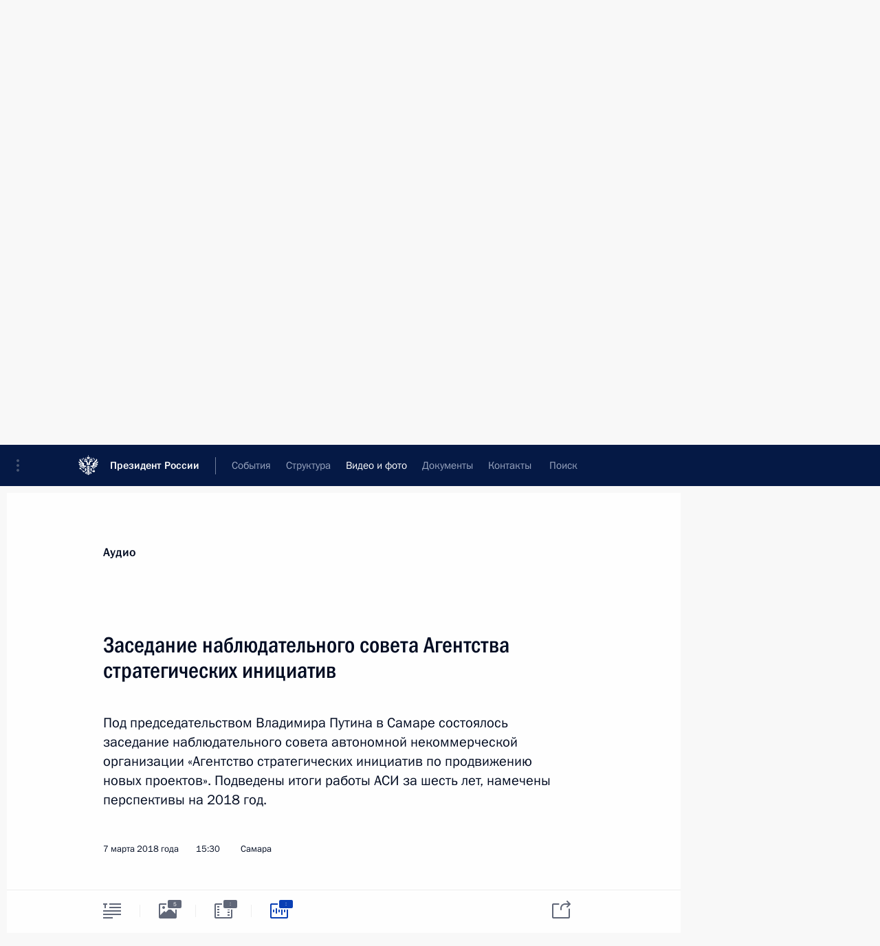

--- FILE ---
content_type: text/html; charset=UTF-8
request_url: http://kremlin.ru/multimedia/audio/section/conferences/by-date/07.03.2018
body_size: 10158
content:
  <!doctype html> <!--[if lt IE 7 ]> <html class="ie6" lang="ru"> <![endif]--> <!--[if IE 7 ]> <html class="ie7" lang="ru"> <![endif]--> <!--[if IE 8 ]> <html class="ie8" lang="ru"> <![endif]--> <!--[if IE 9 ]> <html class="ie9" lang="ru"> <![endif]--> <!--[if gt IE 8]><!--> <html lang="ru" class="no-js" itemscope="itemscope" xmlns="http://www.w3.org/1999/xhtml" itemtype="http://schema.org/CollectionPage" prefix="og: http://ogp.me/ns# video: http://ogp.me/ns/video# ya: http://webmaster.yandex.ru/vocabularies/"> <!--<![endif]--> <head> <meta charset="utf-8"/> <title itemprop="name">Аудиозаписи ∙ Видео и фото ∙ Президент России</title> <meta name="description" content="Новости, стенограммы, фото и видеозаписи, документы, подписанные Президентом России, информация о деятельности Администрации"/> <meta name="keywords" content=""/> <meta itemprop="inLanguage" content="ru"/> <meta name="msapplication-TileColor" content="#091a42"> <meta name="theme-color" content="#ffffff"> <meta name="theme-color" content="#091A42" />  <meta name="viewport" content="width=device-width,initial-scale=1,minimum-scale=0.7,ya-title=#061a44"/>  <meta name="apple-mobile-web-app-capable" content="yes"/> <meta name="apple-mobile-web-app-title" content="Президент России"/> <meta name="format-detection" content="telephone=yes"/> <meta name="apple-mobile-web-app-status-bar-style" content="default"/>  <meta name="msapplication-TileColor" content="#061a44"/> <meta name="msapplication-TileImage" content="/static/mstile-144x144.png"/> <meta name="msapplication-allowDomainApiCalls" content="true"/> <meta name="msapplication-starturl" content="/"/> <meta name="theme-color" content="#061a44"/> <meta name="application-name" content="Президент России"/>   <meta property="og:site_name" content="Президент России"/>  <meta name="twitter:site" content="@KremlinRussia"/>       <link rel="icon" type="image/png" href="/static/favicon-32x32.png" sizes="32x32"/>   <link rel="icon" type="image/png" href="/static/favicon-96x96.png" sizes="96x96"/>   <link rel="icon" type="image/png" href="/static/favicon-16x16.png" sizes="16x16"/>    <link rel="icon" type="image/png" href="/static/android-chrome-192x192.png" sizes="192x192"/> <link rel="manifest" href="/static/ru/manifest.json"/>         <link rel="apple-touch-icon" href="/static/apple-touch-icon-57x57.png" sizes="57x57"/>   <link rel="apple-touch-icon" href="/static/apple-touch-icon-60x60.png" sizes="60x60"/>   <link rel="apple-touch-icon" href="/static/apple-touch-icon-72x72.png" sizes="72x72"/>   <link rel="apple-touch-icon" href="/static/apple-touch-icon-76x76.png" sizes="76x76"/>   <link rel="apple-touch-icon" href="/static/apple-touch-icon-114x114.png" sizes="114x114"/>   <link rel="apple-touch-icon" href="/static/apple-touch-icon-120x120.png" sizes="120x120"/>   <link rel="apple-touch-icon" href="/static/apple-touch-icon-144x144.png" sizes="144x144"/>   <link rel="apple-touch-icon" href="/static/apple-touch-icon-152x152.png" sizes="152x152"/>   <link rel="apple-touch-icon" href="/static/apple-touch-icon-180x180.png" sizes="180x180"/>               <link rel="stylesheet" type="text/css" media="all" href="/static/css/screen.css?ba15e963ac"/> <link rel="stylesheet" href="/static/css/print.css" media="print"/>  <!--[if lt IE 9]> <link rel="stylesheet" href="/static/css/ie8.css"/> <script type="text/javascript" src="/static/js/vendor/html5shiv.js"></script> <script type="text/javascript" src="/static/js/vendor/respond.src.js"></script> <script type="text/javascript" src="/static/js/vendor/Konsole.js"></script> <![endif]--> <!--[if lte IE 9]> <link rel="stylesheet" href="/static/css/ie9.css"/> <script type="text/javascript" src="/static/js/vendor/ierange-m2.js"></script> <![endif]--> <!--[if lte IE 6]> <link rel="stylesheet" href="/static/css/ie6.css"/> <![endif]-->  <link rel="author" href="/about"/> <link rel="home" href="/"/> <link rel="search" href="/opensearch.xml" title="Президент России" type="application/opensearchdescription+xml"/>   <link rel="first" href="/multimedia/audio/section/conferences"/>   <link rel="last" href="/multimedia/audio/section/conferences/page/249"/>   <link rel="prev" href="/multimedia/audio/section/conferences/page/120"/>   <link rel="next" href="/multimedia/audio/section/conferences/page/122"/>  <link rel="alternate" type="application/atom+xml" href="/multimedia/audio/section/conferences/feed" title=""/> <script type="text/javascript">
window.config = {staticUrl: '/static/',mediaUrl: 'http://static.kremlin.ru/media/',internalDomains: 'kremlin.ru|uznai-prezidenta.ru|openkremlin.ru|президент.рф|xn--d1abbgf6aiiy.xn--p1ai'};
</script></head> <body class=""> <div class="header" itemscope="itemscope" itemtype="http://schema.org/WPHeader" role="banner"> <div class="topline topline__menu"> <a class="topline__toggleaside" accesskey="=" aria-label="Меню портала" role="button" href="#sidebar" title="Меню портала"><i></i></a> <div class="topline__in"> <a href="/" class="topline__head" rel="home" accesskey="1" data-title="Президент России"> <i class="topline__logo"></i>Президент России</a> <div class="topline__togglemore" data-url="/mobile-menu"> <i class="topline__togglemore_button"></i> </div> <div class="topline__more"> <nav aria-label="Основное меню"> <ul class="nav"><li class="nav__item" itemscope="itemscope" itemtype="http://schema.org/SiteNavigationElement"> <a href="/events/president/news" class="nav__link" accesskey="2" itemprop="url"><span itemprop="name">События</span></a> </li><li class="nav__item" itemscope="itemscope" itemtype="http://schema.org/SiteNavigationElement"> <a href="/structure/president" class="nav__link" accesskey="3" itemprop="url"><span itemprop="name">Структура</span></a> </li><li class="nav__item" itemscope="itemscope" itemtype="http://schema.org/SiteNavigationElement"> <a href="/multimedia/video" class="nav__link is-active" accesskey="4" itemprop="url"><span itemprop="name">Видео и фото</span></a> </li><li class="nav__item" itemscope="itemscope" itemtype="http://schema.org/SiteNavigationElement"> <a href="/acts/news" class="nav__link" accesskey="5" itemprop="url"><span itemprop="name">Документы</span></a> </li><li class="nav__item" itemscope="itemscope" itemtype="http://schema.org/SiteNavigationElement"> <a href="/contacts" class="nav__link" accesskey="6" itemprop="url"><span itemprop="name">Контакты</span></a> </li> <li class="nav__item last" itemscope="itemscope" itemtype="http://schema.org/SiteNavigationElement"> <a class="nav__link nav__link_search" href="/search" accesskey="7" itemprop="url" title="Глобальный поиск по сайту"> <span itemprop="name">Поиск</span> </a> </li>  </ul> </nav> </div> </div> </div>  <div class="search"> <ul class="search__filter"> <li class="search__filter__item is-active"> <a class="search_without_filter">Искать на сайте</a> </li>   <li class="search__filter__item bank_docs"><a href="/acts/bank">или по банку документов</a></li>  </ul> <div class="search__in">   <form name="search" class="form search__form simple_search" method="get" action="/search" tabindex="-1" role="search" aria-labelledby="search__form__input__label"> <fieldset>  <legend> <label for="search__form__input" class="search__title_main" id="search__form__input__label">Введите запрос для поиска</label> </legend>  <input type="hidden" name="section" class="search__section_value"/> <input type="hidden" name="since" class="search__since_value"/> <input type="hidden" name="till" class="search__till_value"/> <span class="form__field input_wrapper"> <input type="text" name="query" class="search__form__input" id="search__form__input" lang="ru" accesskey="-"  required="required" size="74" title="Введите запрос для поиска" autocomplete="off" data-autocomplete-words-url="/_autocomplete/words" data-autocomplete-url="/_autocomplete"/> <i class="search_icon"></i> <span class="text_overflow__limiter"></span> </span> <span class="form__field button__wrapper">  <button id="search-simple-search-button" class="submit search__form__button">Найти</button> </span> </fieldset> </form>     <form name="doc_search" class="form search__form docs_search" method="get" tabindex="-1" action="/acts/bank/search"> <fieldset> <legend> Поиск по документам </legend>  <div class="form__field form__field_medium"> <label for="doc_search-title-or-number-input"> Название документа или его номер </label> <input type="text" name="title" id="doc_search-title-or-number-input" class="input_doc"  lang="ru" autocomplete="off"/> </div> <div class="form__field form__field_medium"> <label for="doc_search-text-input">Текст в документе</label> <input type="text" name="query" id="doc_search-text-input"  lang="ru"/> </div> <div class="form__field form__fieldlong"> <label for="doc_search-type-select">Вид документа</label> <div class="select2_wrapper"> <select id="doc_search-type-select" name="type" class="select2 dropdown_select"> <option value="" selected="selected"> Все </option>  <option value="3">Указ</option>  <option value="4">Распоряжение</option>  <option value="5">Федеральный закон</option>  <option value="6">Федеральный конституционный закон</option>  <option value="7">Послание</option>  <option value="8">Закон Российской Федерации о поправке к Конституции Российской Федерации</option>  <option value="1">Кодекс</option>  </select> </div> </div> <div class="form__field form__field_halflonger"> <label id="doc_search-force-label"> Дата вступления в силу...</label>   <div class="search__form__date period">      <a href="#" role="button" aria-describedby="doc_search-force-label" class="dateblock" data-target="#doc_search-force_since-input" data-min="1991-01-01" data-max="2028-10-24" data-value="2026-01-28" data-start-value="1991-01-01" data-end-value="2028-10-24" data-range="true">  </a> <a class="clear_date_filter hidden" href="#clear" role="button" aria-label="Сбросить дату"><i></i></a> </div>  <input type="hidden" name="force_since" id="doc_search-force_since-input" /> <input type="hidden" name="force_till" id="doc_search-force_till-input" />      </div> <div class="form__field form__field_halflonger"> <label>или дата принятия</label>   <div class="search__form__date period">      <a href="#" role="button" aria-describedby="doc_search-date-label" class="dateblock" data-target="#doc_search-date_since-input" data-min="1991-01-01" data-max="2026-01-28" data-value="2026-01-28" data-start-value="1991-01-01" data-end-value="2026-01-28" data-range="true">  </a> <a class="clear_date_filter hidden" href="#clear" role="button" aria-label="Сбросить дату"><i></i></a> </div>  <input type="hidden" name="date_since" id="doc_search-date_since-input" /> <input type="hidden" name="date_till" id="doc_search-date_till-input" />      </div> <div class="form__field form__fieldshort"> <button type="submit" class="submit search__form__button"> Найти документ </button> </div> </fieldset> <div class="pravo_link">Официальный портал правовой информации <a href="http://pravo.gov.ru/" target="_blank">pravo.gov.ru</a> </div> </form>   </div> </div>  <div class="topline_nav_mobile"></div>  </div> <div class="main-wrapper"> <div class="subnav-view" role="complementary" aria-label="Дополнительное меню">      <div class="content content_subnav multimedia">   <div class="wrapfix__holder"> <div class="wrapfix wrapfix_multimedia">  <div class="content_top__wrap">  <div class="content__in">  <div role="navigation" aria-label="Подменю первого уровня"> <ul class="subnav"> audio<li class="" itemscope="itemscope" itemtype="http://schema.org/SiteNavigationElement"> <a class=" " href="/multimedia/video" itemprop="url"> <span itemprop="name">Видеозаписи</span> </a> </li><li class="" itemscope="itemscope" itemtype="http://schema.org/SiteNavigationElement"> <a class=" " href="/multimedia/photo" itemprop="url"> <span itemprop="name">Фотографии</span> </a> </li><li class="is-last" itemscope="itemscope" itemtype="http://schema.org/SiteNavigationElement"> <a class="is-active " href="/multimedia/audio" itemprop="url"> <span itemprop="name">Аудиозаписи</span> </a> </li></ul> </div> </div> <hr class="content__sep" aria-hidden="true"/> <div class="content__in">   <a class="dateblock" data-url="/multimedia/audio/section/conferences/calendar/YEAR" data-date-url="/multimedia/audio/section/conferences/by-date/DATE" data-max="2026-01-28" data-min="2008-05-12" data-format="mmmm, yyyy" data-value="2018-03-07" href="#focus" role="button"> <span class="special-hidden">Календарь:</span>Март, 2018</a>   <div role="navigation" aria-label="Подменю второго уровня"> <ul class="subnav subnav_secondary"><li class="" itemscope="itemscope" itemtype="http://schema.org/SiteNavigationElement"> <a class=" " href="/multimedia/audio" itemprop="url"> <span itemprop="name">Все материалы</span> </a> </li><li class="" itemscope="itemscope" itemtype="http://schema.org/SiteNavigationElement"> <a class=" " href="/multimedia/audio/section/speeches" itemprop="url"> <span itemprop="name">Выступления</span> </a> </li><li class="" itemscope="itemscope" itemtype="http://schema.org/SiteNavigationElement"> <a class="is-active " href="/multimedia/audio/section/conferences" itemprop="url"> <span itemprop="name">Совещания, встречи</span> </a> </li><li class="is-last" itemscope="itemscope" itemtype="http://schema.org/SiteNavigationElement"> <a class=" " href="/multimedia/audio/section/interviews" itemprop="url"> <span itemprop="name">Встречи со СМИ</span> </a> </li></ul> </div> </div> <div class="gradient-shadow"></div>  </div> </div> </div>  </div> </div> <div class="wrapsite"> <div class="content-view" role="main"> <div class="content content_main" data-section="Аудиозаписи" data-section-href="/multimedia/audio"> <div class="content__in"> <h1 class="title_main special-hidden"> Видео и фото &ndash; Аудиозаписи </h1>    <a href="/multimedia/audio/section/conferences/page/120" class="button button_white more more-prev" rel="prev" accesskey="p">Показать следующие материалы</a><div class="entry-content lister-page" role="list" data-url-template="/multimedia/audio/section/conferences/page/PAGE" data-base-url="/multimedia/audio/section/conferences" data-path="/multimedia/audio/section/conferences/by-date/07.03.2018" data-page="121" data-pages="249"><div class="cols"><div class="col">  <div class="media media_narrow media__audio" data-id="57050" itemscope="itemscope" itemtype="http://schema.org/MediaObject" role="listitem"> <div class="media__top"> <a href="/events/president/news/57050/audios" class="media__linkread"></a> <h2 class="media__title" itemprop="name"><a
                    href="/events/president/news/57050/audios">Встреча с представителями общественности Дагестана</a></h2> <div class="media__meta">  <time class="media__published" datetime="2018-03-13" itemprop="datePublished">13 марта 2018 года</time><div class="media__data"><i class="icon_play"></i> Аудио, 5 мин.</div>    </div> </div> <div class="media__pic"><a class="media__link audio_link" href="/events/president/news/57050/audios"> <span class="media__linkphoto"><i></i></span> </a>   <img    src="http://static.kremlin.ru/media/events/photos/small/wpkJbZRrXG4FTbuy8AskhA9SUJdxFNbV.jpg" srcset="http://static.kremlin.ru/media/events/photos/small2x/4wW5A2erLVVHPxdN19Y0KMv0eFZ0Z6lU.jpg 2x" style="background:rgb(188, 168, 144);background:linear-gradient(90deg, #bca890 0%, rgba(188,168,144,0) 100%),linear-gradient(0deg, #cfd0dc 0%, rgba(207,208,220,0) 100%),linear-gradient(180deg, #81534e 0%, rgba(129,83,78,0) 100%),linear-gradient(270deg, #8d8382 0%, rgba(141,131,130,0) 100%);"   width="320" height="220" alt="На встрече с представителями общественности Республики Дагестан." class="image"/>  </div> </div>  </div><div class="col nd">  <div class="media media_narrow media__audio" data-id="57035" itemscope="itemscope" itemtype="http://schema.org/MediaObject" role="listitem"> <div class="media__top"> <a href="/events/president/news/57035/audios" class="media__linkread"></a> <h2 class="media__title" itemprop="name"><a
                    href="/events/president/news/57035/audios">Всероссийский форум сельхозпроизводителей</a></h2> <div class="media__meta">  <time class="media__published" datetime="2018-03-12" itemprop="datePublished">12 марта 2018 года</time><div class="media__data"><i class="icon_play"></i> Аудио, 1 ч.</div>    </div> </div> <div class="media__pic"><a class="media__link audio_link" href="/events/president/news/57035/audios"> <span class="media__linkphoto"><i></i></span> </a>   <img    src="http://static.kremlin.ru/media/events/photos/small/EABSMp0bx7n0tgdMDzEwiAgDdLPYWwr9.jpg" srcset="http://static.kremlin.ru/media/events/photos/small2x/YbjH2Pl5IxogT8Xw9OuEpwIpLnmRoUnP.jpg 2x" style="background:rgb(54, 64, 161);background:linear-gradient(90deg, #3640a1 0%, rgba(54,64,161,0) 100%),linear-gradient(0deg, #afa7a5 0%, rgba(175,167,165,0) 100%),linear-gradient(180deg, #f55066 0%, rgba(245,80,102,0) 100%),linear-gradient(270deg, #78171a 0%, rgba(120,23,26,0) 100%);"   width="320" height="220" alt="На пленарном заседании Всероссийского форума сельхозпроизводителей." class="image"/>  </div> </div>  </div></div><div class="cols"><div class="col">  <div class="media media_narrow media__audio" data-id="57034" itemscope="itemscope" itemtype="http://schema.org/MediaObject" role="listitem"> <div class="media__top"> <a href="/events/president/news/57034/audios" class="media__linkread"></a> <h2 class="media__title" itemprop="name"><a
                    href="/events/president/news/57034/audios">Посещение Национального центра зерна в Краснодаре</a></h2> <div class="media__meta">  <time class="media__published" datetime="2018-03-12" itemprop="datePublished">12 марта 2018 года</time><div class="media__data"><i class="icon_play"></i> Аудио, 16 мин.</div>    </div> </div> <div class="media__pic"><a class="media__link audio_link" href="/events/president/news/57034/audios"> <span class="media__linkphoto"><i></i></span> </a>   <img    src="http://static.kremlin.ru/media/events/photos/small/7EtdbGmAsfMBOdRUJyK2xvnvYEReOyx3.jpg" srcset="http://static.kremlin.ru/media/events/photos/small2x/wuuuOuRU5U4UVoF1FdhBlY2Cohau4m3q.jpg 2x" style="background:rgb(190, 182, 161);background:linear-gradient(180deg, #beb6a1 0%, rgba(190,182,161,0) 100%),linear-gradient(90deg, #1b233c 0%, rgba(27,35,60,0) 100%),linear-gradient(0deg, #4780ba 0%, rgba(71,128,186,0) 100%),linear-gradient(270deg, #fefbf4 0%, rgba(254,251,244,0) 100%);"   width="320" height="220" alt="Во время посещения Национального центра зерна имени П.П.Лукьяненко." class="image"/>  </div> </div>  </div><div class="col nd">  <div class="media media_narrow media__audio" data-id="57008" itemscope="itemscope" itemtype="http://schema.org/MediaObject" role="listitem"> <div class="media__top"> <a href="/events/president/news/57008/audios" class="media__linkread"></a> <h2 class="media__title" itemprop="name"><a
                    href="/events/president/news/57008/audios">Заседание наблюдательного совета Агентства стратегических инициатив</a></h2> <div class="media__meta">  <time class="media__published" datetime="2018-03-07" itemprop="datePublished">7 марта 2018 года</time><div class="media__data"><i class="icon_play"></i> Аудио, 1 ч.</div>    </div> </div>  <div class="media__content" itemprop="description"> <p>Под председательством
Владимира Путина в Самаре состоялось заседание наблюдательного совета автономной
некоммерческой организации «Агентство стратегических инициатив
по продвижению новых проектов». Подведены итоги работы АСИ за шесть
лет, намечены перспективы на 2018 год. </p> </div>  </div>  </div></div><div class="cols"><div class="col">  <div class="media media_narrow media__audio" data-id="56998" itemscope="itemscope" itemtype="http://schema.org/MediaObject" role="listitem"> <div class="media__top"> <a href="/events/president/news/56998/audios" class="media__linkread"></a> <h2 class="media__title" itemprop="name"><a
                    href="/events/president/news/56998/audios">Встреча с женщинами-предпринимателями</a></h2> <div class="media__meta">  <time class="media__published" datetime="2018-03-07" itemprop="datePublished">7 марта 2018 года</time><div class="media__data"><i class="icon_play"></i> Аудио, 2 ч.</div>    </div> </div> <div class="media__pic"><a class="media__link audio_link" href="/events/president/news/56998/audios"> <span class="media__linkphoto"><i></i></span> </a>   <img    src="http://static.kremlin.ru/media/events/photos/small/NwjxGvArGMgjaR2CtpSeeAZW1rAArLE3.jpg" srcset="http://static.kremlin.ru/media/events/photos/small2x/UiO3OEhebmOntRYalNpB6dLZkjAAmZAa.jpg 2x" style="background:rgb(23, 16, 13);background:linear-gradient(90deg, #17100d 0%, rgba(23,16,13,0) 100%),linear-gradient(270deg, #9cb1b9 0%, rgba(156,177,185,0) 100%),linear-gradient(0deg, #516061 0%, rgba(81,96,97,0) 100%),linear-gradient(180deg, #fdf2ea 0%, rgba(253,242,234,0) 100%);"   width="320" height="220" alt="Встреча с женщинами-предпринимателями." class="image"/>  </div> </div>  </div><div class="col nd">  <div class="media media_narrow media__audio" data-id="56992" itemscope="itemscope" itemtype="http://schema.org/MediaObject" role="listitem"> <div class="media__top"> <a href="/events/president/news/56992/audios" class="media__linkread"></a> <h2 class="media__title" itemprop="name"><a
                    href="/events/president/news/56992/audios">Совещание по развитию системы среднего профобразования</a></h2> <div class="media__meta">  <time class="media__published" datetime="2018-03-06" itemprop="datePublished">6 марта 2018 года</time><div class="media__data"><i class="icon_play"></i> Аудио, 55 мин.</div>    </div> </div> <div class="media__pic"><a class="media__link audio_link" href="/events/president/news/56992/audios"> <span class="media__linkphoto"><i></i></span> </a>   <img    src="http://static.kremlin.ru/media/events/photos/small/FwI0jRoP73RX80tM4S89j3EoKyxTwWa4.jpg" srcset="http://static.kremlin.ru/media/events/photos/small2x/pEsKytEfofs1YY1vvAqk8UGn5RDO2lAr.jpg 2x" style="background:rgb(182, 195, 185);background:linear-gradient(180deg, #b6c3b9 0%, rgba(182,195,185,0) 100%),linear-gradient(270deg, #8e8f77 0%, rgba(142,143,119,0) 100%),linear-gradient(90deg, #d2dcdc 0%, rgba(210,220,220,0) 100%),linear-gradient(0deg, #c9a283 0%, rgba(201,162,131,0) 100%);"   width="320" height="220" alt="Совещание по вопросу развития системы среднего профессионального образования." class="image"/>  </div> </div>  </div></div><div class="cols"><div class="col">  <div class="media media_narrow media__audio" data-id="56981" itemscope="itemscope" itemtype="http://schema.org/MediaObject" role="listitem"> <div class="media__top"> <a href="/events/president/news/56981/audios" class="media__linkread"></a> <h2 class="media__title smaller" itemprop="name"><a
                    href="/events/president/news/56981/audios">Заседание Комиссии по вопросам военно-технического сотрудничества России с иностранными государствами</a></h2> <div class="media__meta">  <time class="media__published" datetime="2018-03-05" itemprop="datePublished">5 марта 2018 года</time><div class="media__data"><i class="icon_play"></i> Аудио, 3 мин.</div>    </div> </div> <div class="media__pic"><a class="media__link audio_link" href="/events/president/news/56981/audios"> <span class="media__linkphoto"><i></i></span> </a>   <img    src="http://static.kremlin.ru/media/events/photos/small/JR2G8quGQfUdbn7DGV9qJq59MAjPkljV.jpg" srcset="http://static.kremlin.ru/media/events/photos/small2x/WsNOYm7VyaMnDnQuvvyZWtS0RThryxCB.jpg 2x" style="background:rgb(205, 183, 146);background:linear-gradient(0deg, #cdb792 0%, rgba(205,183,146,0) 100%),linear-gradient(180deg, #242430 0%, rgba(36,36,48,0) 100%),linear-gradient(90deg, #857050 0%, rgba(133,112,80,0) 100%),linear-gradient(270deg, #f54713 0%, rgba(245,71,19,0) 100%);"   width="320" height="220" alt="Заседание Комиссии по вопросам военно-технического сотрудничества России с иностранными государствами." class="image"/>  </div> </div>  </div><div class="col nd">  <div class="media media_narrow media__audio" data-id="56977" itemscope="itemscope" itemtype="http://schema.org/MediaObject" role="listitem"> <div class="media__top"> <a href="/events/president/news/56977/audios" class="media__linkread"></a> <h2 class="media__title" itemprop="name"><a
                    href="/events/president/news/56977/audios">Заседание коллегии Федеральной службы безопасности</a></h2> <div class="media__meta">  <time class="media__published" datetime="2018-03-05" itemprop="datePublished">5 марта 2018 года</time><div class="media__data"><i class="icon_play"></i> Аудио, 9 мин.</div>    </div> </div>  <div class="media__content" itemprop="description"> <p>Владимир
Путин принял участие в расширенном заседании коллегии Федеральной службы
безопасности.</p> </div>  </div>  </div></div></div><a href="/multimedia/audio/section/conferences/page/122" class="button button_green more more-next" rel="next" accesskey="n">Показать предыдущие материалы</a>  </div> </div><div class="promoted" role="region" aria-label="Важная новость"> <div class="promoted__in"> <a href="http://kremlin.ru/events/president/news/78815" class="promoted__entry"> <div class="promoted__block"> <h3 class="promoted__title one_line">Итоги года с Владимиром Путиным</h3> <div class="promoted__image" aria-hidden="true"><img class="promoted__pic" src="http://static.kremlin.ru/media/events/highlight-images/index/fzEDJwEHYA9iFG4u4xT5AgHnFbZd1gP2.jpg" srcset="http://static.kremlin.ru/media/events/highlight-images/index/fzEDJwEHYA9iFG4u4xT5AgHnFbZd1gP2.jpg 1x,http://static.kremlin.ru/media/events/highlight-images/index2x/u2gcuc9XLXBfFrCcHWk63NlAXhnM5RyA.jpg 2x" style="background:rgb(42, 29, 47);background:linear-gradient(90deg, #2a1d2f 0%, rgba(42,29,47,0) 100%),linear-gradient(270deg, #5e83f4 0%, rgba(94,131,244,0) 100%),linear-gradient(180deg, #f3d7d3 0%, rgba(243,215,211,0) 100%),linear-gradient(0deg, #935363 0%, rgba(147,83,99,0) 100%);"  width="140" height="100" alt="Итоги года с Владимиром Путиным"/></div> <span class="promoted__date"> 19 декабря 2025 года</span> </div> </a> </div> <div class="gradient-shadow"></div> </div> </div><div class="footer" id="footer" itemscope="itemscope" itemtype="http://schema.org/WPFooter"> <div class="footer__in"> <div role="complementary" aria-label="Карта портала"> <div class="footer__mobile"> <a href="/"> <i class="footer__logo_mob"></i> <div class="mobile_title">Президент России</div> <div class="mobile_caption">Версия официального сайта для мобильных устройств</div> </a> </div> <div class="footer__col col_mob"> <h2 class="footer_title">Разделы сайта Президента<br/>России</h2> <ul class="footer_list nav_mob"><li class="footer_list_item" itemscope="itemscope" itemtype="http://schema.org/SiteNavigationElement"> <a href="/events/president/news"  itemprop="url"> <span itemprop="name">События</span> </a> </li> <li class="footer_list_item" itemscope="itemscope" itemtype="http://schema.org/SiteNavigationElement"> <a href="/structure/president"  itemprop="url"> <span itemprop="name">Структура</span> </a> </li> <li class="footer_list_item" itemscope="itemscope" itemtype="http://schema.org/SiteNavigationElement"> <a href="/multimedia/video"  class="is-active" itemprop="url"> <span itemprop="name">Видео и фото</span> </a> </li> <li class="footer_list_item" itemscope="itemscope" itemtype="http://schema.org/SiteNavigationElement"> <a href="/acts/news"  itemprop="url"> <span itemprop="name">Документы</span> </a> </li> <li class="footer_list_item" itemscope="itemscope" itemtype="http://schema.org/SiteNavigationElement"> <a href="/contacts"  itemprop="url"> <span itemprop="name">Контакты</span> </a> </li>  <li class="footer__search footer_list_item footer__search_open" itemscope="itemscope" itemtype="http://schema.org/SiteNavigationElement"> <a href="/search" itemprop="url"> <i></i> <span itemprop="name">Поиск</span> </a> </li> <li class="footer__search footer_list_item footer__search_hidden" itemscope="itemscope" itemtype="http://schema.org/SiteNavigationElement"> <a href="/search" itemprop="url"> <i></i> <span itemprop="name">Поиск</span> </a> </li> <li class="footer__smi footer_list_item" itemscope="itemscope" itemtype="http://schema.org/SiteNavigationElement"> <a href="/press/announcements" itemprop="url" class="is-special"><i></i><span itemprop="name">Для СМИ</span></a> </li> <li class="footer_list_item" itemscope="itemscope" itemtype="http://schema.org/SiteNavigationElement"> <a href="/subscribe" itemprop="url"><i></i><span itemprop="name">Подписаться</span></a> </li> <li class="footer_list_item hidden_mob" itemscope="itemscope" itemtype="http://schema.org/SiteNavigationElement"> <a href="/catalog/glossary" itemprop="url" rel="glossary"><span itemprop="name">Справочник</span></a> </li> </ul> <ul class="footer_list"> <li class="footer__special" itemscope="itemscope" itemtype="http://schema.org/SiteNavigationElement"> <a href="http://special.kremlin.ru/events/president/news" itemprop="url" class="is-special no-warning"><i></i><span itemprop="name">Версия для людей с ограниченными возможностями</span></a> </li> </ul> <ul class="footer_list nav_mob"> <li itemscope="itemscope" itemtype="http://schema.org/SiteNavigationElement" class="language footer_list_item">    <a href="http://en.kremlin.ru/" rel="alternate" hreflang="en" itemprop="url" class=" no-warning"> <span itemprop="name"> English </span> </a> <meta itemprop="inLanguage" content="en"/>  </li> </ul> </div> <div class="footer__col"> <h2 class="footer_title">Информационные ресурсы<br/>Президента России</h2> <ul class="footer_list"> <li class="footer__currentsite footer_list_item" itemscope="itemscope" itemtype="http://schema.org/SiteNavigationElement"> <a href="/" itemprop="url">Президент России<span itemprop="name">Текущий ресурс</span> </a> </li> <li class="footer_list_item"> <a href="http://kremlin.ru/acts/constitution" class="no-warning">Конституция России</a> </li> <li class="footer_list_item"> <a href="http://flag.kremlin.ru/" class="no-warning" rel="external">Государственная символика</a> </li> <li class="footer_list_item"> <a href="https://letters.kremlin.ru/" class="no-warning" rel="external">Обратиться к Президенту</a> </li>  <li class="footer_list_item"> <a href="http://kids.kremlin.ru/" class="no-warning" rel="external"> Президент России —<br/>гражданам школьного возраста </a> </li> <li class="footer_list_item"> <a href="http://tours.kremlin.ru/" class="no-warning" rel="external">Виртуальный тур по<br/>Кремлю</a> </li>  <li class="footer_list_item"> <a href="http://putin.kremlin.ru/" class="no-warning" rel="external">Владимир Путин —<br/>личный сайт</a> </li>  <li class="footer_list_item"> <a href="http://nature.kremlin.ru" class="no-warning" rel="external"> Дикая природа России </a> </li>  </ul> </div> <div class="footer__col"> <h2 class="footer_title">Официальные сетевые ресурсы<br/>Президента России</h2> <ul class="footer_list"> <li class="footer_list_item"> <a href="https://t.me/news_kremlin" rel="me" target="_blank">Telegram-канал</a> </li>  <li class="footer_list_item"> <a href="https://max.ru/news_kremlin" rel="me" target="_blank"> MAX </a> </li> <li class="footer_list_item"> <a href="https://vk.com/kremlin_news" rel="me" target="_blank"> ВКонтакте </a> </li>  <li class="footer_list_item"> <a href="https://rutube.ru/u/kremlin/" rel="me" target="_blank">Rutube</a> </li> <li class="footer_list_item"> <a href="http://www.youtube.ru/user/kremlin" rel="me" target="_blank">YouTube</a> </li> </ul> </div>  <div class="footer__col footer__col_last"> <h2 class="footer_title">Правовая и техническая информация</h2> <ul class="footer_list technical_info"> <li class="footer_list_item" itemscope="itemscope" itemtype="http://schema.org/SiteNavigationElement"> <a href="/about" itemprop="url"> <span itemprop="name">О портале</span> </a> </li> <li class="footer_list_item" itemscope="itemscope" itemtype="http://schema.org/SiteNavigationElement"> <a href="/about/copyrights" itemprop="url"><span itemprop="name">Об использовании информации сайта</span></a> </li> <li class="footer_list_item" itemscope="itemscope" itemtype="http://schema.org/SiteNavigationElement"> <a href="/about/privacy" itemprop="url"><span itemprop="name">О персональных данных пользователей</span></a> </li> <li class="footer_list_item" itemscope="itemscope" itemtype="http://schema.org/SiteNavigationElement"> <a href="/contacts#mailto" itemprop="url"><span itemprop="name">Написать в редакцию</span></a> </li> </ul> </div> </div> <div role="contentinfo"> <div class="footer__license"> <p>Все материалы сайта доступны по лицензии:</p> <p><a href="http://creativecommons.org/licenses/by/4.0/deed.ru" hreflang="ru" class="underline" rel="license" target="_blank">Creative Commons Attribution 4.0 International</a></p> </div> <div class="footer__copy"><span class="flag_white">Администрация </span><span class="flag_blue">Президента России</span><span class="flag_red">2026 год</span> </div> </div> <div class="footer__logo"></div> </div> </div> </div> </div> <div class="gallery__wrap"> <div class="gallery__overlay"></div> <div class="gallery" role="complementary" aria-label="Полноэкранная галерея"></div> </div> <div class="read" role="complementary" aria-label="Материал для чтения"></div> <div class="wrapsite__outside hidden-print"><div class="wrapsite__overlay"></div></div><div class="sidebar" tabindex="-1" itemscope="itemscope" itemtype="http://schema.org/WPSideBar"> <div class="sidebar__content">    <div class="sidebar_lang">   <div class="sidebar_title_wrapper is-visible"> <h2 class="sidebar_title">Официальные сетевые ресурсы</h2> <h3 class="sidebar_title sidebar_title_caption">Президента России</h3> </div> <div class="sidebar_title_wrapper hidden"> <h2 class="sidebar_title">Official Internet Resources</h2> <h3 class="sidebar_title sidebar_title_caption">of the President of Russia</h3> </div> <span class="sidebar_lang_item sidebar_lang_first"> <a tabindex="-1" rel="alternate" hreflang="ru" itemprop="url" > <span>Русский</span> </a> </span><span class="sidebar_lang_item"> <a tabindex="0" href="http://en.kremlin.ru/" rel="alternate" hreflang="en" itemprop="url" class="is-active"> <span>English</span> </a> </span> <meta itemprop="inLanguage" content="en"/>  </div> <ul class="sidebar_list">  <li itemscope="itemscope" itemtype="http://schema.org/SiteNavigationElement"> <a href="/press/announcements" class="sidebar__special" itemprop="url" tabindex="0"><span itemprop="name">Для СМИ</span></a> </li> <li itemscope="itemscope" itemtype="http://schema.org/SiteNavigationElement"> <a href="http://special.kremlin.ru/events/president/news" class="sidebar__special no-warning" itemprop="url" tabindex="0"><span itemprop="name">Специальная версия для людей с ограниченными возможностями</span></a> </li>  <li itemscope="itemscope" itemtype="http://schema.org/SiteNavigationElement"> <a href="https://t.me/news_kremlin" class="sidebar__special" itemprop="url" tabindex="0" rel="me" target="_blank" ><span itemprop="name">Telegram-канал</span></a> </li>  <li itemscope="itemscope" itemtype="http://schema.org/SiteNavigationElement"> <a href="https://max.ru/news_kremlin" class="sidebar__special" itemprop="url" tabindex="0" rel="me" target="_blank" ><span itemprop="name"> MAX </span></a> </li> <li itemscope="itemscope" itemtype="http://schema.org/SiteNavigationElement"> <a href="https://vk.com/kremlin_news" class="sidebar__special" itemprop="url" tabindex="0" rel="me" target="_blank" ><span itemprop="name"> ВКонтакте </span></a> </li>  <li itemscope="itemscope" itemtype="http://schema.org/SiteNavigationElement"> <a href="https://rutube.ru/u/kremlin/" class="sidebar__special" itemprop="url" tabindex="0" rel="me" target="_blank" ><span itemprop="name">Rutube</span></a> </li> <li itemscope="itemscope" itemtype="http://schema.org/SiteNavigationElement"> <a href="http://www.youtube.ru/user/kremlin" class="sidebar__special" itemprop="url" tabindex="0" rel="me" target="_blank" ><span itemprop="name">YouTube</span></a> </li> </ul> <ul class="sidebar_list sidebar_list_other"> <li itemscope="itemscope" itemtype="http://schema.org/SiteNavigationElement">  <a href="/" class="no-warning --active-item" itemprop="url" tabindex="0">  <span itemprop="name">Сайт Президента России</span> </a> </li>  <li itemscope="itemscope" itemtype="http://schema.org/SiteNavigationElement">  <a href="/acts/constitution" class="no-warning" itemprop="url" tabindex="0">  <span itemprop="name">Конституция России </span> </a> </li>  <li itemscope="itemscope" itemtype="http://schema.org/SiteNavigationElement">  <a href="http://flag.kremlin.ru/" class="no-warning" itemprop="url" tabindex="0" rel="external">  <span itemprop="name">Государственная символика</span></a> </li> <li itemscope="itemscope" itemtype="http://schema.org/SiteNavigationElement"> <a href="https://letters.kremlin.ru/" class="no-warning" itemprop="url" tabindex="0" rel="external"><span itemprop="name">Обратиться к Президенту</span></a> </li>  <li itemscope="itemscope" itemtype="http://schema.org/SiteNavigationElement"> <a href="http://kids.kremlin.ru/" class="no-warning" itemprop="url" tabindex="0" rel="external"><span itemprop="name"> Президент России — гражданам<br/>школьного возраста </span></a> </li> <li itemscope="itemscope" itemtype="http://schema.org/SiteNavigationElement"> <a href="http://tours.kremlin.ru/" class="no-warning" itemprop="url" tabindex="0" rel="external"><span itemprop="name"> Виртуальный тур по Кремлю </span></a> </li>  <li itemscope="itemscope" itemtype="http://schema.org/SiteNavigationElement">  <a href="http://putin.kremlin.ru/" class="no-warning" itemprop="url" tabindex="0" rel="external">  <span itemprop="name">Владимир Путин — личный сайт</span> </a> </li> <li itemscope="itemscope" itemtype="http://schema.org/SiteNavigationElement"> <a href="http://20.kremlin.ru/" class="no-warning" itemprop="url" tabindex="0" rel="external"><span itemprop="name">Путин. 20 лет</span></a> </li>  <li itemscope="itemscope" itemtype="http://schema.org/SiteNavigationElement"> <a href="http://nature.kremlin.ru/" class="no-warning last-in-focus" itemprop="url" tabindex="0" rel="external"><span itemprop="name"> Дикая природа России </span></a> </li>  </ul> </div> <p class="sidebar__signature">Администрация Президента России<br/>2026 год</p> </div><script type="text/javascript" src="/static/js/app.js?39d4bd2fd8"></script></body> </html>